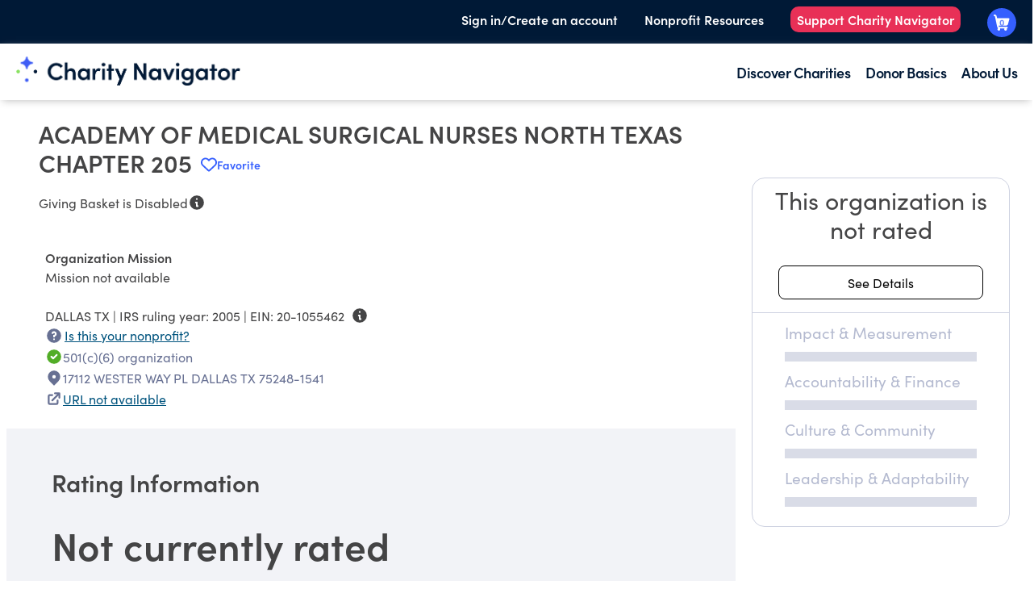

--- FILE ---
content_type: text/plain; charset=utf-8
request_url: https://events.getsitectrl.com/api/v1/events
body_size: 558
content:
{"id":"67002c1360100723","user_id":"67002c136025cbe4","time":1769538080128,"token":"1769538080.ee186734f8e2b6c1f3f53c0bb4177173.e58202820f5818059cbc352ee6a72e97","geo":{"ip":"3.144.139.225","geopath":"147015:147763:220321:","geoname_id":4509177,"longitude":-83.0061,"latitude":39.9625,"postal_code":"43215","city":"Columbus","region":"Ohio","state_code":"OH","country":"United States","country_code":"US","timezone":"America/New_York"},"ua":{"platform":"Desktop","os":"Mac OS","os_family":"Mac OS X","os_version":"10.15.7","browser":"Other","browser_family":"ClaudeBot","browser_version":"1.0","device":"Spider","device_brand":"Spider","device_model":"Desktop"},"utm":{}}